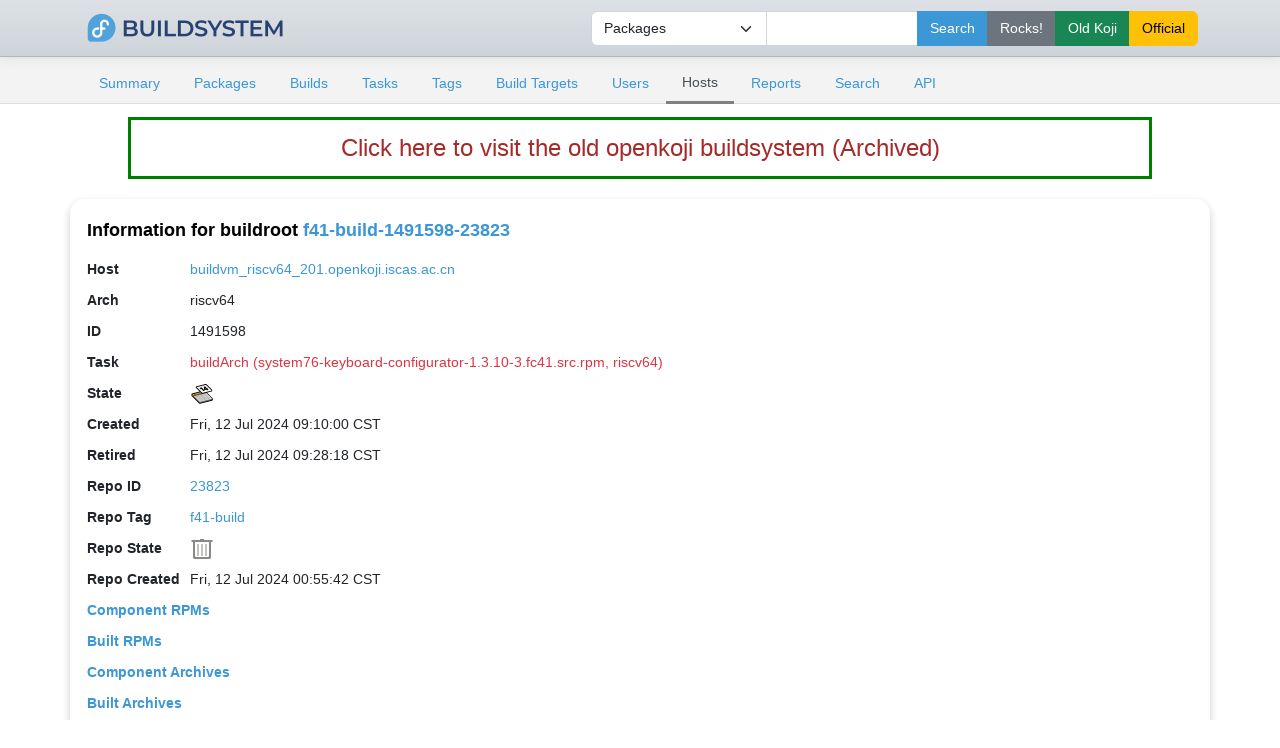

--- FILE ---
content_type: text/html; charset=UTF-8
request_url: https://openkoji.iscas.ac.cn/koji/buildrootinfo?buildrootID=1491598
body_size: 2542
content:

<!DOCTYPE html PUBLIC "-//W3C//DTD XHTML 1.0 Transitional//EN"
"http://www.w3.org/TR/xhtml1/DTD/xhtml1-transitional.dtd">


<html xmlns="http://www.w3.org/1999/xhtml">
  <head>
    <meta http-equiv="Content-Type" content="text/html; charset=UTF-8"/>
    <title>f41-build-1491598-23823 | Buildroot Info | ISCAS openkoji system</title>
    <link rel="shortcut icon" href="/koji-static/images/koji.ico"/>
    <link rel="stylesheet" type="text/css" media="screen" title="Koji Style" href="/koji-static/koji.css"/>
    <link rel="stylesheet" type="text/css" media="screen" href="/koji-static/fedora-bootstrap.min.css"/>
    <link rel="stylesheet" type="text/css" media="screen" href="/koji-static/koji-theme-fedora.css"/>
    <link rel="alternate stylesheet" type="text/css" media="screen" title="Debug" href="/koji-static/debug.css"/>
    <link rel="stylesheet" type="text/css" media="screen" href="/koji-static/custom.css"/>
    <link rel="alternate" type="application/rss+xml" title="Koji: recent builds" href="/koji/recentbuilds"/>
  </head>
  <body id="hosts">

    <div>
      <div>

        <!-- HEADER -->
          <div class="navbar navbar-full navbar-light masthead">
            <div class="container">
                <a href="/"><img src="/koji-static/images/koji.png" alt="fedora" height="40px"></a>
                <div class="nav navbar-nav">
                  <form action="search">
                      <input type="hidden" name="match" value="glob"/>
                        <div class="input-group">
                          <select class="form-select" name="type">
                            <option value="package">Packages</option>
                            <option value="build">Builds</option>
                            <option value="tag">Tags</option>
                            <option value="target">Build Targets</option>
                            <option value="user">Users</option>
                            <option value="host">Hosts</option>
                            <option value="rpm">RPMs</option>
                          </select>
                          <input type="text" class="form-control" name="terms" title="You can use glob expressions here (e.g. 'bash-*')" value=""/>
                          <input type="submit" class="btn btn-primary" value="Search"/>
                          <input type="submit" class="btn btn-secondary" value="Rocks!" formaction="http://fedora.riscv.rocks/koji/search" />
                          <input type="submit" class="btn btn-success" value="Old Koji" formaction="https://openkoji-bj.isrc.ac.cn/koji/search" />
                          <input type="submit" class="btn btn-warning" value="Official" formaction="https://koji.fedoraproject.org/koji/search" />

                          </div>
                  </form>
                </div>
            </div>
          </div>
        <!-- end header -->

        <!-- MAIN NAVIGATION -->
        <div>
          <div class="sub-header">
            <div class="container">
              <ul class="nav nav-tabs nav-small">
                <li class="nav-item"><a class="nav-link
                  " href="index">Summary</a></li>
                <li class="nav-item"><a class="nav-link
                  " href="packages">Packages</a></li>
                <li class="nav-item"><a class="nav-link
                  " href="builds">Builds</a></li>
                <li class="nav-item"><a class="nav-link
                  " href="tasks">Tasks</a></li>
                <li class="nav-item"><a class="nav-link
                  " href="tags">Tags</a></li>
                <li class="nav-item"><a class="nav-link
                  " href="buildtargets">Build Targets</a></li>
                <li class="nav-item"><a class="nav-link
                  " href="users">Users</a></li>
                <li class="nav-item"><a class="nav-link
                  active
                  " href="hosts">Hosts</a></li>
                <li class="nav-item"><a class="nav-link
                  " href="reports">Reports</a></li>
                <li class="nav-item"><a class="nav-link
                  " href="search">Search</a></li>
                <li class="nav-item"><a class="nav-link
                  " href="api">API</a></li>
              </ul>
            </div>
          </div>
        </div>
        <!-- end mainNav -->

        <!--span id="loginInfo">
          Thu, 29 Jan 2026 09:37:17 CST
           |
          <a href="login">login</a>
        </span-->
<div class="old-koji-bar"><a href="https://openkoji-bj.isrc.ac.cn/koji" target="_blank" style="
    color: brown;
"> Click here to visit the old openkoji buildsystem (Archived) </a></div>
        <div class="container main pt-3">

  <h4>Information for buildroot <a href="buildrootinfo?buildrootID=1491598">f41-build-1491598-23823</a></h4>

  <table>
    <tr>
      <th>Host</th><td><a href="hostinfo?hostID=27">buildvm_riscv64_201.openkoji.iscas.ac.cn</a></td>
    </tr>
    <tr>
      <th>Arch</th><td>riscv64</td>
    </tr>
    <tr>
      <th>ID</th><td>1491598</td>
    </tr>
    <tr>
      <th>Task</th><td><a href="taskinfo?taskID=3096423" class="taskfailed">buildArch (system76-keyboard-configurator-1.3.10-3.fc41.src.rpm, riscv64)</a></td>
    </tr>
    <tr>
      <th>State</th><td><img class="stateimg" src="/koji-static/images/expired.png" title="expired" alt="expired"/></td>
    </tr>
    <tr>
      <th>Created</th><td>Fri, 12 Jul 2024 09:10:00 CST</td>
    </tr>
    <tr>
      <th>Retired</th><td>Fri, 12 Jul 2024 09:28:18 CST</td>
    </tr>
    <tr>
      <th>Repo ID</th><td><a href="repoinfo?repoID=23823">23823</a></td>
    </tr>
    <tr>
      <th>Repo Tag</th><td><a href="taginfo?tagID=8">f41-build</a></td>
    </tr>
    <tr>
      <th>Repo State</th><td><img class="stateimg" src="/koji-static/images/deleted.png" title="deleted" alt="deleted"/></td>
    </tr>
    <tr>
      <th>Repo Created</th><td>Fri, 12 Jul 2024 00:55:42 CST</td>
    </tr>
    <tr>
      <th colspan="2"><a href="rpmlist?buildrootID=1491598&amp;type=component" title="RPMs that are installed into this buildroot when building packages">Component RPMs</a></th>
    </tr>
    <tr>
      <th colspan="2"><a href="rpmlist?buildrootID=1491598&amp;type=built" title="RPMs that have been built in this buildroot">Built RPMs</a></th>
    </tr>
    <tr>
      <th colspan="2"><a href="archivelist?buildrootID=1491598&type=component" title="Archives that are installed into this buildroot when building packages">Component Archives</a></th>
    </tr>
    <tr>
      <th colspan="2"><a href="archivelist?buildrootID=1491598&type=built" title="Archives that have been built in this buildroot">Built Archives</a></th>
    </tr>
  </table>

        </div>

        <!--p id="footer">
          Copyright &copy; 2006-2016 Red Hat, Inc.
          <a href="https://pagure.io/koji/"><img src="/koji-static/images/powered-by-koji.png" alt="Powered By Koji" id="PoweredByKojiLogo"/></a>
        </p-->


      </div>
    </div>

    <footer class="footer">
    <div class="container">
      <div class="row justify-content-center">
        <div class="col text-center"> <a href="https://pagure.io/koji/"><img src="/koji-static/images/powered-by-koji.png" alt="Powered By Koji"/></a> </div>
      </div>
      <div class="row justify-content-center">
        <div class="col text-center"><a href="https://pagure.io/koji/">Source</a> | <a href="https://pagure.io/koji/new_issue">Report Issue</a> | <a
            href="https://docs.pagure.org/koji/">Documentation</a></div>
      </div>
      <div class="row justify-content-center">
        <div class="col text-center text-white-50">Running koji version 1.35.3</div>
      </div>
      <div class="row justify-content-center border-top border-secondary mt-4 pt-3 text-center">
        <div class="col-sm-3 col-4 mt-3">
          <div>
            <dl>
              <dt class="text-uppercase h5"><strong>About</strong></dt>
              <dd><a href="https://mirror.iscas.ac.cn/fedora-riscv/dl/">Get Fedora Linux Image (RISC-V)</a></dd>
           </dl>
          </div>
        </div>
        <div class="col-sm-3 col-4 mt-3">
          <div>
            <dl>
              <dt class="text-uppercase h5"><strong>Support</strong></dt>
             <dd><a href="https://github.com/fedora-riscv">Fedora RISC-V Repo</a></dd>
            </dl>
          </div>
        </div>
        <div class="col-sm-3 col-4 mt-3">
          <div>
            <dl>
              <dt class="text-uppercase h5"><strong>Fedora-V Force</strong></dt>
             <dd><a href="https://blog.fedoravforce.com/">Fedora-V Force Blog</a></dd>
             <dd><a href="https://image.fedoravforce.com/">Fedora-V Force Image Guide</a></dd>
            </dl>
          </div>
        </div>
      </div>
      <div class="row">
        <div class="col-12 text-center mt-3">
          <p> Fedora is sponsored by Red Hat. <a
              href="https://www.redhat.com/en/technologies/linux-platforms/articles/relationship-between-fedora-and-rhel">Learn
              more about the relationship between Red Hat and Fedora </a></p>
          <div class="py-3"><a class="border-0" href="https://www.redhat.com/"><img class="rh-logo"
                src="/koji-static/images/redhat-logo.png" alt="Red Hat Logo"></a></div>
          <p>© 2006-2026 Red Hat, Inc., <a href="https://github.com/fedora-riscv">Fedora-V Force</a> and others.</p>
        </div>
      </div>
    </div>
  </footer>
  </body>
</html>

